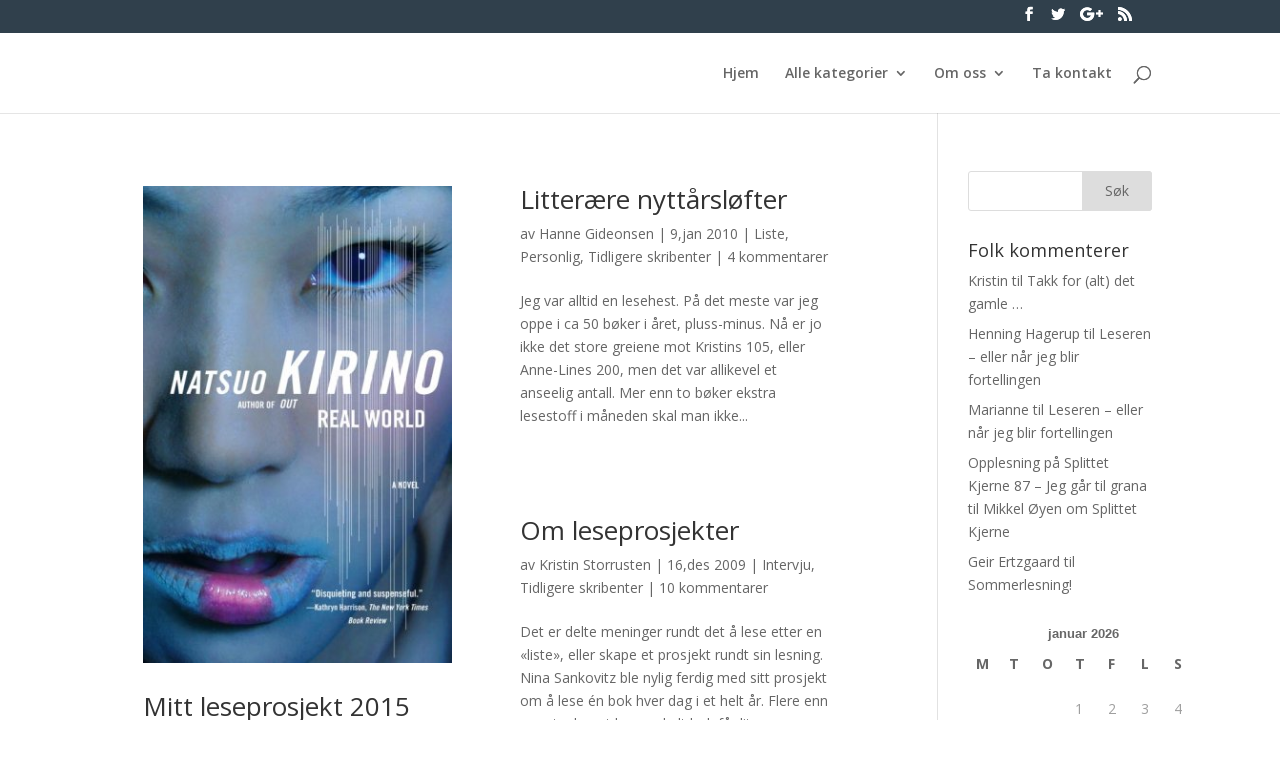

--- FILE ---
content_type: text/html; charset=UTF-8
request_url: http://www.bokmerker.org/tag/leseprosjekt/
body_size: 10713
content:
<!DOCTYPE html>
<html lang="nb-NO">
<head>
	<meta charset="UTF-8" />
<meta http-equiv="X-UA-Compatible" content="IE=edge">
	<link rel="pingback" href="http://www.bokmerker.org/xmlrpc.php" />

	<script type="text/javascript">
		document.documentElement.className = 'js';
	</script>

	<script>var et_site_url='http://www.bokmerker.org';var et_post_id='0';function et_core_page_resource_fallback(a,b){"undefined"===typeof b&&(b=a.sheet.cssRules&&0===a.sheet.cssRules.length);b&&(a.onerror=null,a.onload=null,a.href?a.href=et_site_url+"/?et_core_page_resource="+a.id+et_post_id:a.src&&(a.src=et_site_url+"/?et_core_page_resource="+a.id+et_post_id))}
</script><title>leseprosjekt | bokmerker.org</title>
<meta name='robots' content='max-image-preview:large' />
<link rel='dns-prefetch' href='//fonts.googleapis.com' />
<link rel='dns-prefetch' href='//s.w.org' />
<link rel="alternate" type="application/rss+xml" title="bokmerker.org &raquo; strøm" href="http://www.bokmerker.org/feed/" />
<link rel="alternate" type="application/rss+xml" title="bokmerker.org &raquo; kommentarstrøm" href="http://www.bokmerker.org/comments/feed/" />
<link rel="alternate" type="application/rss+xml" title="bokmerker.org &raquo; leseprosjekt stikkord-strøm" href="http://www.bokmerker.org/tag/leseprosjekt/feed/" />
		<script type="text/javascript">
			window._wpemojiSettings = {"baseUrl":"https:\/\/s.w.org\/images\/core\/emoji\/13.1.0\/72x72\/","ext":".png","svgUrl":"https:\/\/s.w.org\/images\/core\/emoji\/13.1.0\/svg\/","svgExt":".svg","source":{"concatemoji":"http:\/\/www.bokmerker.org\/wp-includes\/js\/wp-emoji-release.min.js?ver=5.8.12"}};
			!function(e,a,t){var n,r,o,i=a.createElement("canvas"),p=i.getContext&&i.getContext("2d");function s(e,t){var a=String.fromCharCode;p.clearRect(0,0,i.width,i.height),p.fillText(a.apply(this,e),0,0);e=i.toDataURL();return p.clearRect(0,0,i.width,i.height),p.fillText(a.apply(this,t),0,0),e===i.toDataURL()}function c(e){var t=a.createElement("script");t.src=e,t.defer=t.type="text/javascript",a.getElementsByTagName("head")[0].appendChild(t)}for(o=Array("flag","emoji"),t.supports={everything:!0,everythingExceptFlag:!0},r=0;r<o.length;r++)t.supports[o[r]]=function(e){if(!p||!p.fillText)return!1;switch(p.textBaseline="top",p.font="600 32px Arial",e){case"flag":return s([127987,65039,8205,9895,65039],[127987,65039,8203,9895,65039])?!1:!s([55356,56826,55356,56819],[55356,56826,8203,55356,56819])&&!s([55356,57332,56128,56423,56128,56418,56128,56421,56128,56430,56128,56423,56128,56447],[55356,57332,8203,56128,56423,8203,56128,56418,8203,56128,56421,8203,56128,56430,8203,56128,56423,8203,56128,56447]);case"emoji":return!s([10084,65039,8205,55357,56613],[10084,65039,8203,55357,56613])}return!1}(o[r]),t.supports.everything=t.supports.everything&&t.supports[o[r]],"flag"!==o[r]&&(t.supports.everythingExceptFlag=t.supports.everythingExceptFlag&&t.supports[o[r]]);t.supports.everythingExceptFlag=t.supports.everythingExceptFlag&&!t.supports.flag,t.DOMReady=!1,t.readyCallback=function(){t.DOMReady=!0},t.supports.everything||(n=function(){t.readyCallback()},a.addEventListener?(a.addEventListener("DOMContentLoaded",n,!1),e.addEventListener("load",n,!1)):(e.attachEvent("onload",n),a.attachEvent("onreadystatechange",function(){"complete"===a.readyState&&t.readyCallback()})),(n=t.source||{}).concatemoji?c(n.concatemoji):n.wpemoji&&n.twemoji&&(c(n.twemoji),c(n.wpemoji)))}(window,document,window._wpemojiSettings);
		</script>
		<meta content="Divi v.4.5.3" name="generator"/><style type="text/css">
img.wp-smiley,
img.emoji {
	display: inline !important;
	border: none !important;
	box-shadow: none !important;
	height: 1em !important;
	width: 1em !important;
	margin: 0 .07em !important;
	vertical-align: -0.1em !important;
	background: none !important;
	padding: 0 !important;
}
</style>
	<link rel='stylesheet' id='wp-block-library-css'  href='http://www.bokmerker.org/wp-includes/css/dist/block-library/style.min.css?ver=5.8.12' type='text/css' media='all' />
<link rel='stylesheet' id='divi-fonts-css'  href='http://fonts.googleapis.com/css?family=Open+Sans:300italic,400italic,600italic,700italic,800italic,400,300,600,700,800&#038;subset=latin,latin-ext&#038;display=swap' type='text/css' media='all' />
<link rel='stylesheet' id='divi-style-css'  href='http://www.bokmerker.org/wp-content/themes/Divi/style.css?ver=4.5.3' type='text/css' media='all' />
<link rel='stylesheet' id='dashicons-css'  href='http://www.bokmerker.org/wp-includes/css/dashicons.min.css?ver=5.8.12' type='text/css' media='all' />
<script type='text/javascript' src='http://www.bokmerker.org/wp-includes/js/jquery/jquery.min.js?ver=3.6.0' id='jquery-core-js'></script>
<script type='text/javascript' src='http://www.bokmerker.org/wp-includes/js/jquery/jquery-migrate.min.js?ver=3.3.2' id='jquery-migrate-js'></script>
<script type='text/javascript' src='http://www.bokmerker.org/wp-content/themes/Divi/core/admin/js/es6-promise.auto.min.js?ver=5.8.12' id='es6-promise-js'></script>
<script type='text/javascript' id='et-core-api-spam-recaptcha-js-extra'>
/* <![CDATA[ */
var et_core_api_spam_recaptcha = {"site_key":"","page_action":{"action":"mitt_leseprosjekt_2015"}};
/* ]]> */
</script>
<script type='text/javascript' src='http://www.bokmerker.org/wp-content/themes/Divi/core/admin/js/recaptcha.js?ver=5.8.12' id='et-core-api-spam-recaptcha-js'></script>
<link rel="https://api.w.org/" href="http://www.bokmerker.org/wp-json/" /><link rel="alternate" type="application/json" href="http://www.bokmerker.org/wp-json/wp/v2/tags/773" /><link rel="EditURI" type="application/rsd+xml" title="RSD" href="http://www.bokmerker.org/xmlrpc.php?rsd" />
<link rel="wlwmanifest" type="application/wlwmanifest+xml" href="http://www.bokmerker.org/wp-includes/wlwmanifest.xml" /> 
<meta name="generator" content="WordPress 5.8.12" />
<meta name="viewport" content="width=device-width, initial-scale=1.0, maximum-scale=1.0, user-scalable=0" /><link rel="icon" href="http://www.bokmerker.org/wp-content/2016/01/Bokmerkerlogo9utenhvittfyll-e1454070615313-150x39.png" sizes="32x32" />
<link rel="icon" href="http://www.bokmerker.org/wp-content/2016/01/Bokmerkerlogo9utenhvittfyll-e1454070615313.png" sizes="192x192" />
<link rel="apple-touch-icon" href="http://www.bokmerker.org/wp-content/2016/01/Bokmerkerlogo9utenhvittfyll-e1454070615313.png" />
<meta name="msapplication-TileImage" content="http://www.bokmerker.org/wp-content/2016/01/Bokmerkerlogo9utenhvittfyll-e1454070615313.png" />
<link rel="stylesheet" id="et-divi-customizer-global-cached-inline-styles" href="http://www.bokmerker.org/wp-content/et-cache/global/et-divi-customizer-global-17679686942306.min.css" onerror="et_core_page_resource_fallback(this, true)" onload="et_core_page_resource_fallback(this)" /></head>
<body class="archive tag tag-leseprosjekt tag-773 et_pb_button_helper_class et_non_fixed_nav et_hide_nav et_hide_primary_logo et_hide_mobile_logo et_secondary_nav_enabled et_primary_nav_dropdown_animation_fade et_secondary_nav_dropdown_animation_fade et_header_style_left et_pb_footer_columns4 et_cover_background et_pb_gutter osx et_pb_gutters3 et_right_sidebar et_divi_theme et-db et_minified_js et_minified_css">
	<div id="page-container">

					<div id="top-header">
			<div class="container clearfix">

			
				<div id="et-secondary-menu">
				<ul class="et-social-icons">

	<li class="et-social-icon et-social-facebook">
		<a href="#" class="icon">
			<span>Facebook</span>
		</a>
	</li>
	<li class="et-social-icon et-social-twitter">
		<a href="#bokmerker" class="icon">
			<span>Twitter</span>
		</a>
	</li>
	<li class="et-social-icon et-social-google-plus">
		<a href="#" class="icon">
			<span>Google</span>
		</a>
	</li>
	<li class="et-social-icon et-social-rss">
		<a href="http://www.bokmerker.org/feed/" class="icon">
			<span>RSS</span>
		</a>
	</li>

</ul>				</div> <!-- #et-secondary-menu -->

			</div> <!-- .container -->
		</div> <!-- #top-header -->
		
	
			<header id="main-header" data-height-onload="66">
			<div class="container clearfix et_menu_container">
							<div class="logo_container">
					<span class="logo_helper"></span>
					<a href="http://www.bokmerker.org/">
						<img src="http://www.bokmerker.org/wp-content/themes/Divi/images/logo.png" alt="bokmerker.org" id="logo" data-height-percentage="54" />
					</a>
				</div>
							<div id="et-top-navigation" data-height="66" data-fixed-height="40">
											<nav id="top-menu-nav">
						<ul id="top-menu" class="nav"><li id="menu-item-19092" class="menu-item menu-item-type-custom menu-item-object-custom menu-item-home menu-item-19092"><a href="http://www.bokmerker.org">Hjem</a></li>
<li id="menu-item-19008" class="menu-item menu-item-type-post_type menu-item-object-page menu-item-has-children menu-item-19008"><a href="http://www.bokmerker.org/alle-kategorier/">Alle kategorier</a>
<ul class="sub-menu">
	<li id="menu-item-20301" class="menu-item menu-item-type-post_type menu-item-object-page menu-item-20301"><a href="http://www.bokmerker.org/anbefaling/">Anbefaling</a></li>
	<li id="menu-item-21838" class="menu-item menu-item-type-taxonomy menu-item-object-category menu-item-21838"><a href="http://www.bokmerker.org/category/bokreiser/">Bokreiser</a></li>
	<li id="menu-item-20304" class="menu-item menu-item-type-post_type menu-item-object-page menu-item-20304"><a href="http://www.bokmerker.org/anmeldelse/">Anmeldelse</a></li>
	<li id="menu-item-20311" class="menu-item menu-item-type-post_type menu-item-object-page menu-item-20311"><a href="http://www.bokmerker.org/fra-redaksjonen/">Fra redaksjonen</a></li>
	<li id="menu-item-20308" class="menu-item menu-item-type-post_type menu-item-object-page menu-item-20308"><a href="http://www.bokmerker.org/intervju/">Intervju</a></li>
	<li id="menu-item-20313" class="menu-item menu-item-type-post_type menu-item-object-page menu-item-20313"><a href="http://www.bokmerker.org/kommentar/">Kommentar</a></li>
	<li id="menu-item-20315" class="menu-item menu-item-type-post_type menu-item-object-page menu-item-20315"><a href="http://www.bokmerker.org/konkurranse/">Konkurranse</a></li>
	<li id="menu-item-20317" class="menu-item menu-item-type-post_type menu-item-object-page menu-item-20317"><a href="http://www.bokmerker.org/liste/">Liste</a></li>
	<li id="menu-item-20329" class="menu-item menu-item-type-post_type menu-item-object-page menu-item-20329"><a href="http://www.bokmerker.org/linker/">Lenker</a></li>
	<li id="menu-item-20319" class="menu-item menu-item-type-post_type menu-item-object-page menu-item-20319"><a href="http://www.bokmerker.org/litteraturvitenskap/">Litteraturvitenskap</a></li>
	<li id="menu-item-20321" class="menu-item menu-item-type-post_type menu-item-object-page menu-item-20321"><a href="http://www.bokmerker.org/nettsider/">Nettsider</a></li>
	<li id="menu-item-20323" class="menu-item menu-item-type-post_type menu-item-object-page menu-item-20323"><a href="http://www.bokmerker.org/om-forfattere/">Om forfattere</a></li>
	<li id="menu-item-20325" class="menu-item menu-item-type-post_type menu-item-object-page menu-item-20325"><a href="http://www.bokmerker.org/utenpa-boken/">Utenpå boken</a></li>
	<li id="menu-item-20297" class="menu-item menu-item-type-post_type menu-item-object-page menu-item-20297"><a href="http://www.bokmerker.org/tidligere-redaksjoner/">Tidligere skribenter</a></li>
</ul>
</li>
<li id="menu-item-19079" class="menu-item menu-item-type-post_type menu-item-object-page menu-item-has-children menu-item-19079"><a href="http://www.bokmerker.org/info/">Om oss</a>
<ul class="sub-menu">
	<li id="menu-item-19856" class="menu-item menu-item-type-post_type menu-item-object-page menu-item-19856"><a href="http://www.bokmerker.org/info/mari-baardseth/">Mari Baardseth</a></li>
	<li id="menu-item-19857" class="menu-item menu-item-type-post_type menu-item-object-page menu-item-19857"><a href="http://www.bokmerker.org/info/geir-ertzgaard/">Geir Ertzgaard</a></li>
	<li id="menu-item-22770" class="menu-item menu-item-type-taxonomy menu-item-object-category menu-item-22770"><a href="http://www.bokmerker.org/category/henrik-seglem-grydeland/">Henrik Seglem Grydeland</a></li>
	<li id="menu-item-22673" class="menu-item menu-item-type-post_type menu-item-object-page menu-item-22673"><a href="http://www.bokmerker.org/info/linn-str%c3%b8msborg/">Linn Strømsborg</a></li>
	<li id="menu-item-19902" class="menu-item menu-item-type-post_type menu-item-object-page menu-item-19902"><a href="http://www.bokmerker.org/info/silje-osnes-ulstein/">Silje Osnes Ulstein</a></li>
	<li id="menu-item-19922" class="menu-item menu-item-type-post_type menu-item-object-page menu-item-has-children menu-item-19922"><a href="http://www.bokmerker.org/info/tidligere-skribenter/">Tidligere skribenter</a>
	<ul class="sub-menu">
		<li id="menu-item-20594" class="menu-item menu-item-type-post_type menu-item-object-page menu-item-20594"><a href="http://www.bokmerker.org/info/ingvill-kjaerstein/">Ingvill Kjærstein</a></li>
	</ul>
</li>
</ul>
</li>
<li id="menu-item-19662" class="menu-item menu-item-type-post_type menu-item-object-page menu-item-19662"><a href="http://www.bokmerker.org/ta-kontakt/">Ta kontakt</a></li>
</ul>						</nav>
					
					
					
										<div id="et_top_search">
						<span id="et_search_icon"></span>
					</div>
					
					<div id="et_mobile_nav_menu">
				<div class="mobile_nav closed">
					<span class="select_page">Velg en side</span>
					<span class="mobile_menu_bar mobile_menu_bar_toggle"></span>
				</div>
			</div>				</div> <!-- #et-top-navigation -->
			</div> <!-- .container -->
			<div class="et_search_outer">
				<div class="container et_search_form_container">
					<form role="search" method="get" class="et-search-form" action="http://www.bokmerker.org/">
					<input type="search" class="et-search-field" placeholder="Søk &hellip;" value="" name="s" title="Søk etter:" />					</form>
					<span class="et_close_search_field"></span>
				</div>
			</div>
		</header> <!-- #main-header -->
			<div id="et-main-area">
	
<div id="main-content">
	<div class="container">
		<div id="content-area" class="clearfix">
			<div id="left-area">
		
					<article id="post-19182" class="et_pb_post post-19182 post type-post status-publish format-standard has-post-thumbnail hentry category-anbefaling-2 tag-japan tag-leseprosjekt tag-nigeria tag-usa">

											<a class="entry-featured-image-url" href="http://www.bokmerker.org/mitt-leseprosjekt-2015/">
								<img src="http://www.bokmerker.org/wp-content/2016/02/real-world.jpg" alt="Mitt leseprosjekt 2015" class="" width='1080' height='675' srcset="http://www.bokmerker.org/wp-content/2016/02/real-world.jpg 324w, http://www.bokmerker.org/wp-content/2016/02/real-world-97x150.jpg 97w, http://www.bokmerker.org/wp-content/2016/02/real-world-130x200.jpg 130w" sizes="(max-width: 324px) 100vw, 324px" />							</a>
					
															<h2 class="entry-title"><a href="http://www.bokmerker.org/mitt-leseprosjekt-2015/">Mitt leseprosjekt 2015</a></h2>
					
					<p class="post-meta"> av <span class="author vcard"><a href="http://www.bokmerker.org/author/ingvill/" title="Innlegg av Ingvill Kjærstein" rel="author">Ingvill Kjærstein</a></span> | <span class="published">14,feb 2016</span> | <a href="http://www.bokmerker.org/category/anbefaling-2/" rel="category tag">Anbefaling</a> | <span class="comments-number"><a href="http://www.bokmerker.org/mitt-leseprosjekt-2015/#respond">2 kommentarer</a></span></p>No som vi er kome i gang med det nye året, tipper eg det er ein del lesarar der ute som nyleg har teke fatt på leseprosjekt for 2016. Leseprosjekt kan ha mange ulike mål: å lese eit visst tal bøker, å lese bøker om eit visst tema eller frå eit visst område, eller å...				
					</article> <!-- .et_pb_post -->
			
					<article id="post-4563" class="et_pb_post post-4563 post type-post status-publish format-standard hentry category-liste category-personlig category-tidligere-skribenter tag-leseprosjekt">

				
															<h2 class="entry-title"><a href="http://www.bokmerker.org/litter%c3%a6re-nyttarsl%c3%b8fter/">Litterære nyttårsløfter</a></h2>
					
					<p class="post-meta"> av <span class="author vcard"><a href="http://www.bokmerker.org/author/hanne/" title="Innlegg av Hanne Gideonsen" rel="author">Hanne Gideonsen</a></span> | <span class="published">9,jan 2010</span> | <a href="http://www.bokmerker.org/category/liste/" rel="category tag">Liste</a>, <a href="http://www.bokmerker.org/category/personlig/" rel="category tag">Personlig</a>, <a href="http://www.bokmerker.org/category/tidligere-skribenter/" rel="category tag">Tidligere skribenter</a> | <span class="comments-number"><a href="http://www.bokmerker.org/litter%c3%a6re-nyttarsl%c3%b8fter/#respond">4 kommentarer</a></span></p>Jeg var alltid en lesehest. På det meste var jeg oppe i ca 50 bøker i året, pluss-minus. Nå er jo ikke det store greiene mot Kristins 105, eller Anne-Lines 200, men det var allikevel et anseelig antall. Mer enn to bøker ekstra lesestoff i måneden skal man ikke...				
					</article> <!-- .et_pb_post -->
			
					<article id="post-4312" class="et_pb_post post-4312 post type-post status-publish format-standard hentry category-intervju category-tidligere-skribenter tag-365-bker-i-aret tag-ithil-dancer tag-leseprosjekt tag-the-guardian">

				
															<h2 class="entry-title"><a href="http://www.bokmerker.org/4312/">Om leseprosjekter</a></h2>
					
					<p class="post-meta"> av <span class="author vcard"><a href="http://www.bokmerker.org/author/kristin/" title="Innlegg av Kristin Storrusten" rel="author">Kristin Storrusten</a></span> | <span class="published">16,des 2009</span> | <a href="http://www.bokmerker.org/category/intervju/" rel="category tag">Intervju</a>, <a href="http://www.bokmerker.org/category/tidligere-skribenter/" rel="category tag">Tidligere skribenter</a> | <span class="comments-number"><a href="http://www.bokmerker.org/4312/#respond">10 kommentarer</a></span></p>Det er delte meninger rundt det å lese etter en &laquo;liste&raquo;, eller skape et prosjekt rundt sin lesning. Nina Sankovitz ble nylig ferdig med sitt prosjekt om å lese én bok hver dag i et helt år. Flere enn meg tenker at hver enkelt bok får liten oppmerksomhet...				
					</article> <!-- .et_pb_post -->
			
					<article id="post-1378" class="et_pb_post post-1378 post type-post status-publish format-standard hentry category-liste category-personlig category-tidligere-skribenter tag-leseprosjekt tag-sommer">

				
															<h2 class="entry-title"><a href="http://www.bokmerker.org/sommer-kommer/">Sommer kommer!</a></h2>
					
					<p class="post-meta"> av <span class="author vcard"><a href="http://www.bokmerker.org/author/julie/" title="Innlegg av Julie Eliassen Brannfjell" rel="author">Julie Eliassen Brannfjell</a></span> | <span class="published">1,jun 2009</span> | <a href="http://www.bokmerker.org/category/liste/" rel="category tag">Liste</a>, <a href="http://www.bokmerker.org/category/personlig/" rel="category tag">Personlig</a>, <a href="http://www.bokmerker.org/category/tidligere-skribenter/" rel="category tag">Tidligere skribenter</a> | <span class="comments-number"><a href="http://www.bokmerker.org/sommer-kommer/#respond">5 kommentarer</a></span></p>Sommeren er tid for leseprosjekter. Før sommeren begynner ser man for seg en ferie fylt med oaser av åpen tid som man kan bruke på det store dannelsesprosjektet man stadig planlegger. Det kjedeligste prosjektet er når man bestemmer seg for å lese pensum i...				
					</article> <!-- .et_pb_post -->
			<div class="pagination clearfix">
	<div class="alignleft"></div>
	<div class="alignright"></div>
</div>			</div> <!-- #left-area -->

				<div id="sidebar">
		<div id="search-4" class="et_pb_widget widget_search"><form role="search" method="get" id="searchform" class="searchform" action="http://www.bokmerker.org/">
				<div>
					<label class="screen-reader-text" for="s">Søk etter:</label>
					<input type="text" value="" name="s" id="s" />
					<input type="submit" id="searchsubmit" value="Søk" />
				</div>
			</form></div> <!-- end .et_pb_widget --><div id="recent-comments-5" class="et_pb_widget widget_recent_comments"><h4 class="widgettitle">Folk kommenterer</h4><ul id="recentcomments"><li class="recentcomments"><span class="comment-author-link">Kristin</span> til <a href="http://www.bokmerker.org/takk-for-alt-det-gamle/comment-page-1/#comment-210151">Takk for (alt) det gamle …</a></li><li class="recentcomments"><span class="comment-author-link"><a href='http://Oslo' rel='external nofollow ugc' class='url'>Henning Hagerup</a></span> til <a href="http://www.bokmerker.org/leseren-eller-nar-jeg-blir-fortellingen/comment-page-1/#comment-190715">Leseren &#8211; eller når jeg blir fortellingen</a></li><li class="recentcomments"><span class="comment-author-link"><a href='https://ebokhyllami.blogspot.com' rel='external nofollow ugc' class='url'>Marianne</a></span> til <a href="http://www.bokmerker.org/leseren-eller-nar-jeg-blir-fortellingen/comment-page-1/#comment-162082">Leseren &#8211; eller når jeg blir fortellingen</a></li><li class="recentcomments"><span class="comment-author-link"><a href='https://stefanasture.wordpress.com/2020/01/20/opplesning-pa-splittet-kjerne-87/' rel='external nofollow ugc' class='url'>Opplesning på Splittet Kjerne 87 &#8211; Jeg går til grana</a></span> til <a href="http://www.bokmerker.org/mikkel-oyen-om-splittet-kjerne/comment-page-1/#comment-91212">Mikkel Øyen om Splittet Kjerne</a></li><li class="recentcomments"><span class="comment-author-link"><a href='http://bokmerker.org' rel='external nofollow ugc' class='url'>Geir Ertzgaard</a></span> til <a href="http://www.bokmerker.org/sommerlesning/comment-page-1/#comment-77090">Sommerlesning!</a></li></ul></div> <!-- end .et_pb_widget --><div id="calendar-2" class="et_pb_widget widget_calendar"><div id="calendar_wrap" class="calendar_wrap"><table id="wp-calendar" class="wp-calendar-table">
	<caption>januar 2026</caption>
	<thead>
	<tr>
		<th scope="col" title="mandag">M</th>
		<th scope="col" title="tirsdag">T</th>
		<th scope="col" title="onsdag">O</th>
		<th scope="col" title="torsdag">T</th>
		<th scope="col" title="fredag">F</th>
		<th scope="col" title="lørdag">L</th>
		<th scope="col" title="søndag">S</th>
	</tr>
	</thead>
	<tbody>
	<tr>
		<td colspan="3" class="pad">&nbsp;</td><td>1</td><td>2</td><td>3</td><td>4</td>
	</tr>
	<tr>
		<td>5</td><td>6</td><td>7</td><td>8</td><td>9</td><td>10</td><td>11</td>
	</tr>
	<tr>
		<td>12</td><td>13</td><td>14</td><td>15</td><td>16</td><td>17</td><td>18</td>
	</tr>
	<tr>
		<td>19</td><td>20</td><td>21</td><td>22</td><td>23</td><td>24</td><td>25</td>
	</tr>
	<tr>
		<td>26</td><td>27</td><td>28</td><td>29</td><td id="today">30</td><td>31</td>
		<td class="pad" colspan="1">&nbsp;</td>
	</tr>
	</tbody>
	</table><nav aria-label="Forrige og neste måneder" class="wp-calendar-nav">
		<span class="wp-calendar-nav-prev"><a href="http://www.bokmerker.org/2022/01/">&laquo; jan</a></span>
		<span class="pad">&nbsp;</span>
		<span class="wp-calendar-nav-next">&nbsp;</span>
	</nav></div></div> <!-- end .et_pb_widget --><div id="tag_cloud-2" class="et_pb_widget widget_tag_cloud"><h4 class="widgettitle">Stikkord</h4><div class="tagcloud"><a href="http://www.bokmerker.org/tag/adaptasjon/" class="tag-cloud-link tag-link-9 tag-link-position-1" style="font-size: 16.489361702128pt;" aria-label="Adaptasjon (40 elementer)">Adaptasjon</a>
<a href="http://www.bokmerker.org/tag/aschehoug/" class="tag-cloud-link tag-link-322 tag-link-position-2" style="font-size: 11.276595744681pt;" aria-label="Aschehoug (17 elementer)">Aschehoug</a>
<a href="http://www.bokmerker.org/tag/barnelitteratur/" class="tag-cloud-link tag-link-3469 tag-link-position-3" style="font-size: 19.170212765957pt;" aria-label="barnelitteratur (61 elementer)">barnelitteratur</a>
<a href="http://www.bokmerker.org/tag/bibliotek/" class="tag-cloud-link tag-link-228 tag-link-position-4" style="font-size: 11.574468085106pt;" aria-label="Bibliotek (18 elementer)">Bibliotek</a>
<a href="http://www.bokmerker.org/tag/blogg/" class="tag-cloud-link tag-link-199 tag-link-position-5" style="font-size: 8.5957446808511pt;" aria-label="Blogg (11 elementer)">Blogg</a>
<a href="http://www.bokmerker.org/tag/boka-bak-filmen/" class="tag-cloud-link tag-link-53 tag-link-position-6" style="font-size: 9.6382978723404pt;" aria-label="Boka bak filmen (13 elementer)">Boka bak filmen</a>
<a href="http://www.bokmerker.org/tag/bokhandel/" class="tag-cloud-link tag-link-50 tag-link-position-7" style="font-size: 10.829787234043pt;" aria-label="Bokhandel (16 elementer)">Bokhandel</a>
<a href="http://www.bokmerker.org/tag/cappelen-damm/" class="tag-cloud-link tag-link-319 tag-link-position-8" style="font-size: 13.510638297872pt;" aria-label="Cappelen Damm (25 elementer)">Cappelen Damm</a>
<a href="http://www.bokmerker.org/tag/debutant/" class="tag-cloud-link tag-link-280 tag-link-position-9" style="font-size: 15.893617021277pt;" aria-label="debutant (36 elementer)">debutant</a>
<a href="http://www.bokmerker.org/tag/dikt/" class="tag-cloud-link tag-link-2039 tag-link-position-10" style="font-size: 9.6382978723404pt;" aria-label="dikt (13 elementer)">dikt</a>
<a href="http://www.bokmerker.org/tag/e-bok/" class="tag-cloud-link tag-link-327 tag-link-position-11" style="font-size: 9.6382978723404pt;" aria-label="E-bok (13 elementer)">E-bok</a>
<a href="http://www.bokmerker.org/tag/erlend-loe/" class="tag-cloud-link tag-link-413 tag-link-position-12" style="font-size: 8.5957446808511pt;" aria-label="Erlend Loe (11 elementer)">Erlend Loe</a>
<a href="http://www.bokmerker.org/tag/fantasy/" class="tag-cloud-link tag-link-2106 tag-link-position-13" style="font-size: 9.6382978723404pt;" aria-label="fantasy (13 elementer)">fantasy</a>
<a href="http://www.bokmerker.org/tag/feminisme/" class="tag-cloud-link tag-link-101 tag-link-position-14" style="font-size: 10.829787234043pt;" aria-label="Feminisme (16 elementer)">Feminisme</a>
<a href="http://www.bokmerker.org/tag/festival/" class="tag-cloud-link tag-link-1446 tag-link-position-15" style="font-size: 8.5957446808511pt;" aria-label="Festival (11 elementer)">Festival</a>
<a href="http://www.bokmerker.org/tag/film/" class="tag-cloud-link tag-link-48 tag-link-position-16" style="font-size: 8pt;" aria-label="Film (10 elementer)">Film</a>
<a href="http://www.bokmerker.org/tag/flamme-forlag/" class="tag-cloud-link tag-link-86 tag-link-position-17" style="font-size: 14.106382978723pt;" aria-label="Flamme forlag (27 elementer)">Flamme forlag</a>
<a href="http://www.bokmerker.org/tag/forlaget-oktober/" class="tag-cloud-link tag-link-3172 tag-link-position-18" style="font-size: 8.5957446808511pt;" aria-label="Forlaget Oktober (11 elementer)">Forlaget Oktober</a>
<a href="http://www.bokmerker.org/tag/harry-potter/" class="tag-cloud-link tag-link-169 tag-link-position-19" style="font-size: 14.553191489362pt;" aria-label="Harry Potter (29 elementer)">Harry Potter</a>
<a href="http://www.bokmerker.org/tag/hugo-prisen/" class="tag-cloud-link tag-link-1230 tag-link-position-20" style="font-size: 8.5957446808511pt;" aria-label="Hugo-prisen (11 elementer)">Hugo-prisen</a>
<a href="http://www.bokmerker.org/tag/humor/" class="tag-cloud-link tag-link-227 tag-link-position-21" style="font-size: 10.829787234043pt;" aria-label="Humor (16 elementer)">Humor</a>
<a href="http://www.bokmerker.org/tag/j-k-rowling/" class="tag-cloud-link tag-link-171 tag-link-position-22" style="font-size: 8.5957446808511pt;" aria-label="J. K. Rowling (11 elementer)">J. K. Rowling</a>
<a href="http://www.bokmerker.org/tag/johan-harstad/" class="tag-cloud-link tag-link-408 tag-link-position-23" style="font-size: 9.6382978723404pt;" aria-label="Johan Harstad (13 elementer)">Johan Harstad</a>
<a href="http://www.bokmerker.org/tag/jo-nesb%c3%b8/" class="tag-cloud-link tag-link-21 tag-link-position-24" style="font-size: 9.0425531914894pt;" aria-label="Jo Nesbø (12 elementer)">Jo Nesbø</a>
<a href="http://www.bokmerker.org/tag/karl-ove-knausgard/" class="tag-cloud-link tag-link-375 tag-link-position-25" style="font-size: 10.382978723404pt;" aria-label="Karl Ove Knausgård (15 elementer)">Karl Ove Knausgård</a>
<a href="http://www.bokmerker.org/tag/kindle/" class="tag-cloud-link tag-link-330 tag-link-position-26" style="font-size: 8.5957446808511pt;" aria-label="kindle (11 elementer)">kindle</a>
<a href="http://www.bokmerker.org/tag/kj%c3%b8nn/" class="tag-cloud-link tag-link-33 tag-link-position-27" style="font-size: 11.276595744681pt;" aria-label="kjønn (17 elementer)">kjønn</a>
<a href="http://www.bokmerker.org/tag/krim/" class="tag-cloud-link tag-link-126 tag-link-position-28" style="font-size: 14.255319148936pt;" aria-label="Krim (28 elementer)">Krim</a>
<a href="http://www.bokmerker.org/tag/kunst/" class="tag-cloud-link tag-link-112 tag-link-position-29" style="font-size: 9.0425531914894pt;" aria-label="Kunst (12 elementer)">Kunst</a>
<a href="http://www.bokmerker.org/tag/laserkanon/" class="tag-cloud-link tag-link-956 tag-link-position-30" style="font-size: 13.808510638298pt;" aria-label="Laserkanon (26 elementer)">Laserkanon</a>
<a href="http://www.bokmerker.org/tag/litteraturhuset/" class="tag-cloud-link tag-link-231 tag-link-position-31" style="font-size: 8.5957446808511pt;" aria-label="Litteraturhuset (11 elementer)">Litteraturhuset</a>
<a href="http://www.bokmerker.org/tag/musikk/" class="tag-cloud-link tag-link-298 tag-link-position-32" style="font-size: 10.382978723404pt;" aria-label="Musikk (15 elementer)">Musikk</a>
<a href="http://www.bokmerker.org/tag/nobelprisen/" class="tag-cloud-link tag-link-448 tag-link-position-33" style="font-size: 9.0425531914894pt;" aria-label="nobelprisen (12 elementer)">nobelprisen</a>
<a href="http://www.bokmerker.org/tag/noveller/" class="tag-cloud-link tag-link-117 tag-link-position-34" style="font-size: 12.170212765957pt;" aria-label="noveller (20 elementer)">noveller</a>
<a href="http://www.bokmerker.org/tag/oktober-forlag/" class="tag-cloud-link tag-link-1134 tag-link-position-35" style="font-size: 11.574468085106pt;" aria-label="Oktober forlag (18 elementer)">Oktober forlag</a>
<a href="http://www.bokmerker.org/tag/poesi/" class="tag-cloud-link tag-link-17 tag-link-position-36" style="font-size: 22pt;" aria-label="Poesi (94 elementer)">Poesi</a>
<a href="http://www.bokmerker.org/tag/reise/" class="tag-cloud-link tag-link-441 tag-link-position-37" style="font-size: 9.0425531914894pt;" aria-label="reise (12 elementer)">reise</a>
<a href="http://www.bokmerker.org/tag/samlaget/" class="tag-cloud-link tag-link-316 tag-link-position-38" style="font-size: 12.170212765957pt;" aria-label="Samlaget (20 elementer)">Samlaget</a>
<a href="http://www.bokmerker.org/tag/science-fiction/" class="tag-cloud-link tag-link-411 tag-link-position-39" style="font-size: 17.978723404255pt;" aria-label="science fiction (50 elementer)">science fiction</a>
<a href="http://www.bokmerker.org/tag/siden-sist/" class="tag-cloud-link tag-link-417 tag-link-position-40" style="font-size: 13.510638297872pt;" aria-label="Siden sist (25 elementer)">Siden sist</a>
<a href="http://www.bokmerker.org/tag/sommer/" class="tag-cloud-link tag-link-59 tag-link-position-41" style="font-size: 9.6382978723404pt;" aria-label="Sommer (13 elementer)">Sommer</a>
<a href="http://www.bokmerker.org/tag/sverige/" class="tag-cloud-link tag-link-403 tag-link-position-42" style="font-size: 10.085106382979pt;" aria-label="Sverige (14 elementer)">Sverige</a>
<a href="http://www.bokmerker.org/tag/tegneserie/" class="tag-cloud-link tag-link-28 tag-link-position-43" style="font-size: 21.106382978723pt;" aria-label="Tegneserie (82 elementer)">Tegneserie</a>
<a href="http://www.bokmerker.org/tag/tiden-forlag/" class="tag-cloud-link tag-link-550 tag-link-position-44" style="font-size: 8.5957446808511pt;" aria-label="Tiden Norsk Forlag (11 elementer)">Tiden Norsk Forlag</a>
<a href="http://www.bokmerker.org/tag/ungdom/" class="tag-cloud-link tag-link-416 tag-link-position-45" style="font-size: 16.489361702128pt;" aria-label="Ungdom (40 elementer)">Ungdom</a></div>
</div> <!-- end .et_pb_widget -->	</div> <!-- end #sidebar -->
		</div> <!-- #content-area -->
	</div> <!-- .container -->
</div> <!-- #main-content -->


	<span class="et_pb_scroll_top et-pb-icon"></span>


			<footer id="main-footer">
				
<div class="container">
    <div id="footer-widgets" class="clearfix">
		<div class="footer-widget"><div id="categories-2" class="fwidget et_pb_widget widget_categories"><h4 class="title">Kategorier</h4><form action="http://www.bokmerker.org" method="get"><label class="screen-reader-text" for="cat">Kategorier</label><select  name='cat' id='cat' class='postform' >
	<option value='-1'>Velg kategori</option>
	<option class="level-0" value="2847">Anbefaling</option>
	<option class="level-0" value="3">Anmeldelse</option>
	<option class="level-0" value="4239">Bokreiser</option>
	<option class="level-0" value="4114">Bruno Jovanovic</option>
	<option class="level-0" value="18">Fra redaksjonen</option>
	<option class="level-0" value="4190">Fredrik Hagen</option>
	<option class="level-0" value="4108">Geir Ertzgaard</option>
	<option class="level-0" value="4295">Henrik Seglem Grydeland</option>
	<option class="level-0" value="4113">Ingvill Kjærstein</option>
	<option class="level-0" value="19">Intervju</option>
	<option class="level-0" value="4169">Jeg har lest</option>
	<option class="level-0" value="776">Kommentar</option>
	<option class="level-0" value="44">Konkurranse</option>
	<option class="level-0" value="4115">Linda Therese Utstøl</option>
	<option class="level-0" value="4241">Linn Strømsborg</option>
	<option class="level-0" value="7">Liste</option>
	<option class="level-0" value="107">Litteraturvitenskap</option>
	<option class="level-0" value="4112">Mari Baardseth</option>
	<option class="level-0" value="42">Nettsider</option>
	<option class="level-0" value="144">Om forfattere</option>
	<option class="level-0" value="10">Personlig</option>
	<option class="level-0" value="3592">Podkast</option>
	<option class="level-0" value="4122">Redaksjonen</option>
	<option class="level-0" value="4119">Silje Bøyum</option>
	<option class="level-0" value="4116">Silje Osnes Ulstein</option>
	<option class="level-0" value="4118">Tidligere redaksjoner</option>
	<option class="level-0" value="4120">Tidligere skribenter</option>
	<option class="level-0" value="1">Utenpå boken</option>
</select>
</form>
<script type="text/javascript">
/* <![CDATA[ */
(function() {
	var dropdown = document.getElementById( "cat" );
	function onCatChange() {
		if ( dropdown.options[ dropdown.selectedIndex ].value > 0 ) {
			dropdown.parentNode.submit();
		}
	}
	dropdown.onchange = onCatChange;
})();
/* ]]> */
</script>

			</div> <!-- end .fwidget --><div id="archives-2" class="fwidget et_pb_widget widget_archive"><h4 class="title">Arkiv</h4>		<label class="screen-reader-text" for="archives-dropdown-2">Arkiv</label>
		<select id="archives-dropdown-2" name="archive-dropdown">
			
			<option value="">Velg måned</option>
				<option value='http://www.bokmerker.org/2022/01/'> januar 2022 &nbsp;(1)</option>
	<option value='http://www.bokmerker.org/2021/03/'> mars 2021 &nbsp;(3)</option>
	<option value='http://www.bokmerker.org/2021/02/'> februar 2021 &nbsp;(1)</option>
	<option value='http://www.bokmerker.org/2020/12/'> desember 2020 &nbsp;(1)</option>
	<option value='http://www.bokmerker.org/2020/07/'> juli 2020 &nbsp;(2)</option>
	<option value='http://www.bokmerker.org/2020/03/'> mars 2020 &nbsp;(1)</option>
	<option value='http://www.bokmerker.org/2020/02/'> februar 2020 &nbsp;(1)</option>
	<option value='http://www.bokmerker.org/2020/01/'> januar 2020 &nbsp;(2)</option>
	<option value='http://www.bokmerker.org/2019/12/'> desember 2019 &nbsp;(1)</option>
	<option value='http://www.bokmerker.org/2019/11/'> november 2019 &nbsp;(2)</option>
	<option value='http://www.bokmerker.org/2019/10/'> oktober 2019 &nbsp;(1)</option>
	<option value='http://www.bokmerker.org/2019/09/'> september 2019 &nbsp;(6)</option>
	<option value='http://www.bokmerker.org/2019/07/'> juli 2019 &nbsp;(2)</option>
	<option value='http://www.bokmerker.org/2019/06/'> juni 2019 &nbsp;(3)</option>
	<option value='http://www.bokmerker.org/2019/03/'> mars 2019 &nbsp;(3)</option>
	<option value='http://www.bokmerker.org/2019/02/'> februar 2019 &nbsp;(2)</option>
	<option value='http://www.bokmerker.org/2019/01/'> januar 2019 &nbsp;(3)</option>
	<option value='http://www.bokmerker.org/2018/11/'> november 2018 &nbsp;(4)</option>
	<option value='http://www.bokmerker.org/2018/10/'> oktober 2018 &nbsp;(3)</option>
	<option value='http://www.bokmerker.org/2018/09/'> september 2018 &nbsp;(4)</option>
	<option value='http://www.bokmerker.org/2018/08/'> august 2018 &nbsp;(4)</option>
	<option value='http://www.bokmerker.org/2018/07/'> juli 2018 &nbsp;(1)</option>
	<option value='http://www.bokmerker.org/2018/06/'> juni 2018 &nbsp;(2)</option>
	<option value='http://www.bokmerker.org/2018/05/'> mai 2018 &nbsp;(2)</option>
	<option value='http://www.bokmerker.org/2018/04/'> april 2018 &nbsp;(5)</option>
	<option value='http://www.bokmerker.org/2018/03/'> mars 2018 &nbsp;(7)</option>
	<option value='http://www.bokmerker.org/2018/02/'> februar 2018 &nbsp;(11)</option>
	<option value='http://www.bokmerker.org/2018/01/'> januar 2018 &nbsp;(3)</option>
	<option value='http://www.bokmerker.org/2017/12/'> desember 2017 &nbsp;(1)</option>
	<option value='http://www.bokmerker.org/2017/11/'> november 2017 &nbsp;(1)</option>
	<option value='http://www.bokmerker.org/2017/10/'> oktober 2017 &nbsp;(1)</option>
	<option value='http://www.bokmerker.org/2017/09/'> september 2017 &nbsp;(1)</option>
	<option value='http://www.bokmerker.org/2017/08/'> august 2017 &nbsp;(2)</option>
	<option value='http://www.bokmerker.org/2017/07/'> juli 2017 &nbsp;(3)</option>
	<option value='http://www.bokmerker.org/2017/06/'> juni 2017 &nbsp;(1)</option>
	<option value='http://www.bokmerker.org/2017/05/'> mai 2017 &nbsp;(2)</option>
	<option value='http://www.bokmerker.org/2017/04/'> april 2017 &nbsp;(1)</option>
	<option value='http://www.bokmerker.org/2017/03/'> mars 2017 &nbsp;(5)</option>
	<option value='http://www.bokmerker.org/2017/02/'> februar 2017 &nbsp;(4)</option>
	<option value='http://www.bokmerker.org/2017/01/'> januar 2017 &nbsp;(3)</option>
	<option value='http://www.bokmerker.org/2016/12/'> desember 2016 &nbsp;(7)</option>
	<option value='http://www.bokmerker.org/2016/11/'> november 2016 &nbsp;(5)</option>
	<option value='http://www.bokmerker.org/2016/10/'> oktober 2016 &nbsp;(3)</option>
	<option value='http://www.bokmerker.org/2016/09/'> september 2016 &nbsp;(4)</option>
	<option value='http://www.bokmerker.org/2016/08/'> august 2016 &nbsp;(5)</option>
	<option value='http://www.bokmerker.org/2016/07/'> juli 2016 &nbsp;(5)</option>
	<option value='http://www.bokmerker.org/2016/06/'> juni 2016 &nbsp;(4)</option>
	<option value='http://www.bokmerker.org/2016/05/'> mai 2016 &nbsp;(3)</option>
	<option value='http://www.bokmerker.org/2016/04/'> april 2016 &nbsp;(1)</option>
	<option value='http://www.bokmerker.org/2016/03/'> mars 2016 &nbsp;(7)</option>
	<option value='http://www.bokmerker.org/2016/02/'> februar 2016 &nbsp;(4)</option>
	<option value='http://www.bokmerker.org/2016/01/'> januar 2016 &nbsp;(4)</option>
	<option value='http://www.bokmerker.org/2015/12/'> desember 2015 &nbsp;(3)</option>
	<option value='http://www.bokmerker.org/2015/11/'> november 2015 &nbsp;(8)</option>
	<option value='http://www.bokmerker.org/2015/10/'> oktober 2015 &nbsp;(7)</option>
	<option value='http://www.bokmerker.org/2015/09/'> september 2015 &nbsp;(3)</option>
	<option value='http://www.bokmerker.org/2015/08/'> august 2015 &nbsp;(3)</option>
	<option value='http://www.bokmerker.org/2015/07/'> juli 2015 &nbsp;(3)</option>
	<option value='http://www.bokmerker.org/2015/06/'> juni 2015 &nbsp;(10)</option>
	<option value='http://www.bokmerker.org/2015/05/'> mai 2015 &nbsp;(7)</option>
	<option value='http://www.bokmerker.org/2015/04/'> april 2015 &nbsp;(14)</option>
	<option value='http://www.bokmerker.org/2015/03/'> mars 2015 &nbsp;(18)</option>
	<option value='http://www.bokmerker.org/2015/02/'> februar 2015 &nbsp;(12)</option>
	<option value='http://www.bokmerker.org/2015/01/'> januar 2015 &nbsp;(12)</option>
	<option value='http://www.bokmerker.org/2014/12/'> desember 2014 &nbsp;(11)</option>
	<option value='http://www.bokmerker.org/2014/11/'> november 2014 &nbsp;(19)</option>
	<option value='http://www.bokmerker.org/2014/10/'> oktober 2014 &nbsp;(18)</option>
	<option value='http://www.bokmerker.org/2014/09/'> september 2014 &nbsp;(16)</option>
	<option value='http://www.bokmerker.org/2014/08/'> august 2014 &nbsp;(8)</option>
	<option value='http://www.bokmerker.org/2014/07/'> juli 2014 &nbsp;(18)</option>
	<option value='http://www.bokmerker.org/2014/06/'> juni 2014 &nbsp;(7)</option>
	<option value='http://www.bokmerker.org/2014/05/'> mai 2014 &nbsp;(12)</option>
	<option value='http://www.bokmerker.org/2014/04/'> april 2014 &nbsp;(8)</option>
	<option value='http://www.bokmerker.org/2014/03/'> mars 2014 &nbsp;(14)</option>
	<option value='http://www.bokmerker.org/2014/02/'> februar 2014 &nbsp;(22)</option>
	<option value='http://www.bokmerker.org/2014/01/'> januar 2014 &nbsp;(18)</option>
	<option value='http://www.bokmerker.org/2013/12/'> desember 2013 &nbsp;(14)</option>
	<option value='http://www.bokmerker.org/2013/11/'> november 2013 &nbsp;(22)</option>
	<option value='http://www.bokmerker.org/2013/10/'> oktober 2013 &nbsp;(27)</option>
	<option value='http://www.bokmerker.org/2013/09/'> september 2013 &nbsp;(23)</option>
	<option value='http://www.bokmerker.org/2013/08/'> august 2013 &nbsp;(18)</option>
	<option value='http://www.bokmerker.org/2013/07/'> juli 2013 &nbsp;(5)</option>
	<option value='http://www.bokmerker.org/2013/05/'> mai 2013 &nbsp;(2)</option>
	<option value='http://www.bokmerker.org/2013/04/'> april 2013 &nbsp;(1)</option>
	<option value='http://www.bokmerker.org/2013/02/'> februar 2013 &nbsp;(5)</option>
	<option value='http://www.bokmerker.org/2013/01/'> januar 2013 &nbsp;(6)</option>
	<option value='http://www.bokmerker.org/2012/11/'> november 2012 &nbsp;(3)</option>
	<option value='http://www.bokmerker.org/2012/10/'> oktober 2012 &nbsp;(4)</option>
	<option value='http://www.bokmerker.org/2012/09/'> september 2012 &nbsp;(8)</option>
	<option value='http://www.bokmerker.org/2012/08/'> august 2012 &nbsp;(1)</option>
	<option value='http://www.bokmerker.org/2012/07/'> juli 2012 &nbsp;(3)</option>
	<option value='http://www.bokmerker.org/2012/06/'> juni 2012 &nbsp;(5)</option>
	<option value='http://www.bokmerker.org/2012/05/'> mai 2012 &nbsp;(3)</option>
	<option value='http://www.bokmerker.org/2012/04/'> april 2012 &nbsp;(2)</option>
	<option value='http://www.bokmerker.org/2012/03/'> mars 2012 &nbsp;(13)</option>
	<option value='http://www.bokmerker.org/2012/02/'> februar 2012 &nbsp;(17)</option>
	<option value='http://www.bokmerker.org/2012/01/'> januar 2012 &nbsp;(6)</option>
	<option value='http://www.bokmerker.org/2011/12/'> desember 2011 &nbsp;(8)</option>
	<option value='http://www.bokmerker.org/2011/11/'> november 2011 &nbsp;(13)</option>
	<option value='http://www.bokmerker.org/2011/10/'> oktober 2011 &nbsp;(21)</option>
	<option value='http://www.bokmerker.org/2011/09/'> september 2011 &nbsp;(17)</option>
	<option value='http://www.bokmerker.org/2011/08/'> august 2011 &nbsp;(16)</option>
	<option value='http://www.bokmerker.org/2011/07/'> juli 2011 &nbsp;(16)</option>
	<option value='http://www.bokmerker.org/2011/06/'> juni 2011 &nbsp;(19)</option>
	<option value='http://www.bokmerker.org/2011/05/'> mai 2011 &nbsp;(23)</option>
	<option value='http://www.bokmerker.org/2011/04/'> april 2011 &nbsp;(13)</option>
	<option value='http://www.bokmerker.org/2011/03/'> mars 2011 &nbsp;(26)</option>
	<option value='http://www.bokmerker.org/2011/02/'> februar 2011 &nbsp;(19)</option>
	<option value='http://www.bokmerker.org/2011/01/'> januar 2011 &nbsp;(23)</option>
	<option value='http://www.bokmerker.org/2010/12/'> desember 2010 &nbsp;(17)</option>
	<option value='http://www.bokmerker.org/2010/11/'> november 2010 &nbsp;(24)</option>
	<option value='http://www.bokmerker.org/2010/10/'> oktober 2010 &nbsp;(27)</option>
	<option value='http://www.bokmerker.org/2010/09/'> september 2010 &nbsp;(31)</option>
	<option value='http://www.bokmerker.org/2010/08/'> august 2010 &nbsp;(32)</option>
	<option value='http://www.bokmerker.org/2010/07/'> juli 2010 &nbsp;(28)</option>
	<option value='http://www.bokmerker.org/2010/06/'> juni 2010 &nbsp;(30)</option>
	<option value='http://www.bokmerker.org/2010/05/'> mai 2010 &nbsp;(27)</option>
	<option value='http://www.bokmerker.org/2010/04/'> april 2010 &nbsp;(28)</option>
	<option value='http://www.bokmerker.org/2010/03/'> mars 2010 &nbsp;(36)</option>
	<option value='http://www.bokmerker.org/2010/02/'> februar 2010 &nbsp;(29)</option>
	<option value='http://www.bokmerker.org/2010/01/'> januar 2010 &nbsp;(31)</option>
	<option value='http://www.bokmerker.org/2009/12/'> desember 2009 &nbsp;(26)</option>
	<option value='http://www.bokmerker.org/2009/11/'> november 2009 &nbsp;(36)</option>
	<option value='http://www.bokmerker.org/2009/10/'> oktober 2009 &nbsp;(30)</option>
	<option value='http://www.bokmerker.org/2009/09/'> september 2009 &nbsp;(25)</option>
	<option value='http://www.bokmerker.org/2009/08/'> august 2009 &nbsp;(29)</option>
	<option value='http://www.bokmerker.org/2009/07/'> juli 2009 &nbsp;(27)</option>
	<option value='http://www.bokmerker.org/2009/06/'> juni 2009 &nbsp;(23)</option>
	<option value='http://www.bokmerker.org/2009/05/'> mai 2009 &nbsp;(21)</option>
	<option value='http://www.bokmerker.org/2009/04/'> april 2009 &nbsp;(21)</option>
	<option value='http://www.bokmerker.org/2009/03/'> mars 2009 &nbsp;(24)</option>
	<option value='http://www.bokmerker.org/2009/02/'> februar 2009 &nbsp;(6)</option>

		</select>

<script type="text/javascript">
/* <![CDATA[ */
(function() {
	var dropdown = document.getElementById( "archives-dropdown-2" );
	function onSelectChange() {
		if ( dropdown.options[ dropdown.selectedIndex ].value !== '' ) {
			document.location.href = this.options[ this.selectedIndex ].value;
		}
	}
	dropdown.onchange = onSelectChange;
})();
/* ]]> */
</script>
			</div> <!-- end .fwidget --></div> <!-- end .footer-widget --><div class="footer-widget"></div> <!-- end .footer-widget --><div class="footer-widget"></div> <!-- end .footer-widget --><div class="footer-widget"></div> <!-- end .footer-widget -->    </div> <!-- #footer-widgets -->
</div>    <!-- .container -->

		
				<div id="footer-bottom">
					<div class="container clearfix">
				<ul class="et-social-icons">

	<li class="et-social-icon et-social-facebook">
		<a href="#" class="icon">
			<span>Facebook</span>
		</a>
	</li>
	<li class="et-social-icon et-social-twitter">
		<a href="#bokmerker" class="icon">
			<span>Twitter</span>
		</a>
	</li>
	<li class="et-social-icon et-social-google-plus">
		<a href="#" class="icon">
			<span>Google</span>
		</a>
	</li>
	<li class="et-social-icon et-social-rss">
		<a href="http://www.bokmerker.org/feed/" class="icon">
			<span>RSS</span>
		</a>
	</li>

</ul><p id="footer-info">Designet av <a href="http://www.elegantthemes.com" title="Premium WordPress Themes">Elegant Themes</a> | Drevet med <a href="http://www.wordpress.org">WordPress</a></p>					</div>	<!-- .container -->
				</div>
			</footer> <!-- #main-footer -->
		</div> <!-- #et-main-area -->


	</div> <!-- #page-container -->

	<script type='text/javascript' id='divi-custom-script-js-extra'>
/* <![CDATA[ */
var DIVI = {"item_count":"%d Item","items_count":"%d Items"};
var et_shortcodes_strings = {"previous":"Forrige","next":"Neste"};
var et_pb_custom = {"ajaxurl":"http:\/\/www.bokmerker.org\/wp-admin\/admin-ajax.php","images_uri":"http:\/\/www.bokmerker.org\/wp-content\/themes\/Divi\/images","builder_images_uri":"http:\/\/www.bokmerker.org\/wp-content\/themes\/Divi\/includes\/builder\/images","et_frontend_nonce":"11566555bf","subscription_failed":"Kontroll\u00e9r at feltene nedenfor er riktig fylt ut.","et_ab_log_nonce":"47b71e0958","fill_message":"Fyll ut f\u00f8lgende felt:","contact_error_message":"Vennligst, fikse f\u00f8lgende feil:","invalid":"Ugyldig e-postadresse","captcha":"Captcha","prev":"Forrige","previous":"Forrige","next":"Neste","wrong_captcha":"Du skrev inn feil tegn i captcha.","wrong_checkbox":"Checkbox","ignore_waypoints":"no","is_divi_theme_used":"1","widget_search_selector":".widget_search","ab_tests":[],"is_ab_testing_active":"","page_id":"19182","unique_test_id":"","ab_bounce_rate":"5","is_cache_plugin_active":"no","is_shortcode_tracking":"","tinymce_uri":""}; var et_frontend_scripts = {"builderCssContainerPrefix":"#et-boc","builderCssLayoutPrefix":"#et-boc .et-l"};
var et_pb_box_shadow_elements = [];
var et_pb_motion_elements = {"desktop":[],"tablet":[],"phone":[]};
/* ]]> */
</script>
<script type='text/javascript' src='http://www.bokmerker.org/wp-content/themes/Divi/js/custom.unified.js?ver=4.5.3' id='divi-custom-script-js'></script>
<script type='text/javascript' src='http://www.bokmerker.org/wp-content/themes/Divi/core/admin/js/common.js?ver=4.5.3' id='et-core-common-js'></script>
<script type='text/javascript' src='http://www.bokmerker.org/wp-includes/js/wp-embed.min.js?ver=5.8.12' id='wp-embed-js'></script>
</body>
</html>
